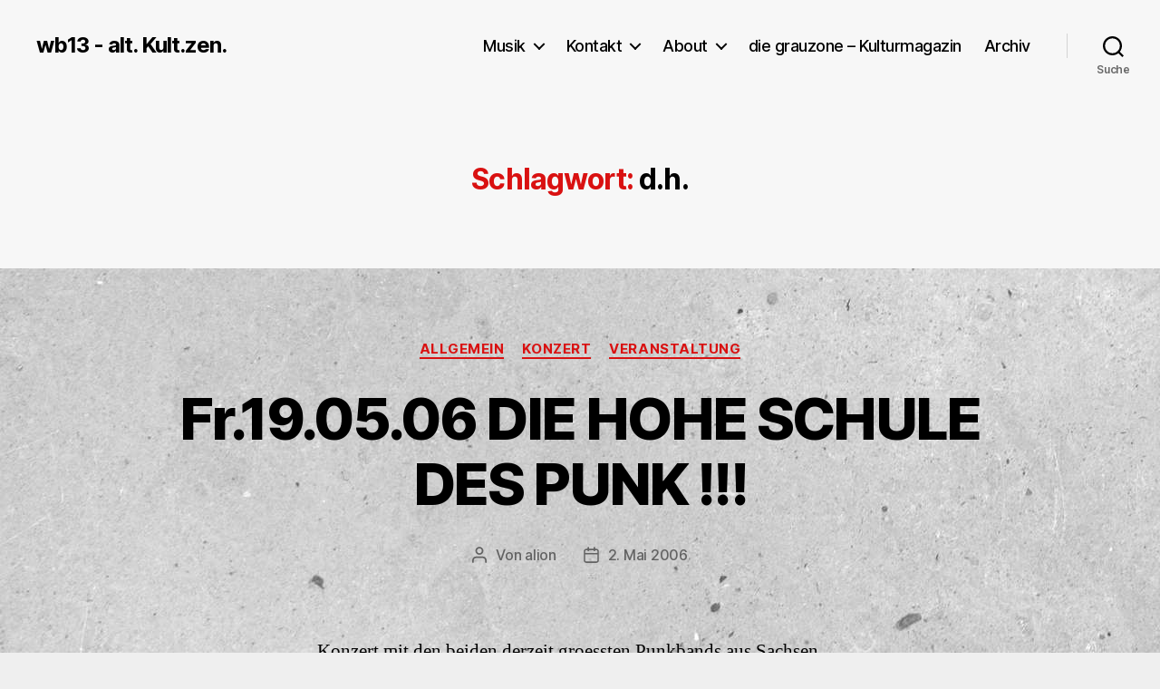

--- FILE ---
content_type: text/css
request_url: https://wb13.org/blog/wp-content/themes/twentytwenty-child/style.css?ver=1.0
body_size: 514
content:
/*
 Theme Name:   Twenty Twenty Child
 Description:  2020 wb Child Theme
 Author:       alion
 Author URI:   httpw://www.wb13.org
 Template:     twentytwenty
 Version:      1.0
 Text Domain:  twenty-twenty-child
*/

#archives{
  margin-top: -50px;
}
h2.archiveTitle{
  margin: -30px 0 70px;
  color: #666;
}
h2.archiveTitle strong{
  color: #000;
}
#archives h3,
#coreContent li h3{
  font-family: constantia, palatino, times new roman;
  font-size: 1.6em;
  text-align: left;
  color: #333;
  font-weight: normal;
  text-transform: uppercase;
  margin: 0 0 5px;
  border-bottom: 1px solid #ccc;
}
#coreContent li h3{
  font-size: 1.2em;
}
#archives label{
  font-family: constantia, palatino, times new roman;
  font-size: 1.4em;
  color: #333;
  font-weight: normal;
  text-transform: uppercase;
}
#archives #date{
  float: left;
  width: 285px;
}
#archives #cattags{
  float: left;
  width: 285px;
  margin-left: 30px;
}
#archives ul{
  margin: 5px 0 60px;
  text-align: left;
}
#archives ul li{
  display: inline-block;
  margin: 0 5px 5px 0;
  color: #999;
  font-size: 1.3em;
  line-height: 1.5em;
  white-space: nowrap;
}
#archives li a{
  margin-right: 5px;
}
#archives #date ul li{
  display: block;
  list-style-type: none;
  border-bottom: 1px solid #efefef;
  margin: 0;
}
#archives #date ul li a{
  display: inline-block;
  min-width: 210px;
}
.tagArchives li{
  float: left;
  margin-right: 10px;
}
.categories li{
  margin-bottom: 5px;
  font-size: 2.3em;
}